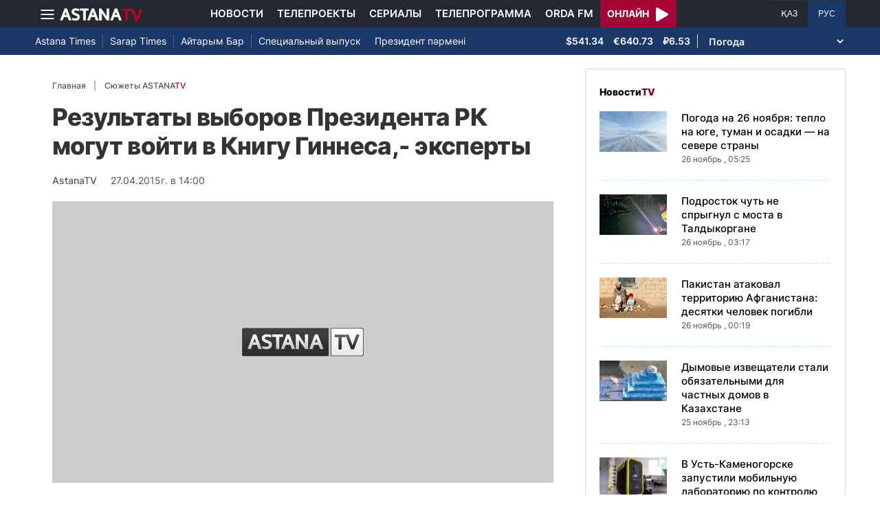

--- FILE ---
content_type: text/html; charset=UTF-8
request_url: https://astanatv.kz/ru/news/41179/
body_size: 9435
content:
<!DOCTYPE html>
<html lang="ru" class="no-js" >
<head >
    <meta charset="utf-8">
    <meta name="viewport" content="width=device-width, initial-scale=1, shrink-to-fit=no">
    <meta name="robots" content="follow, index, max-snippet:-1, max-video-preview:-1, max-image-preview:large" />
<meta property="og:type" content="website" />
<meta charset="UTF-8" />


    <title>Результаты выборов Президента РК могут войти в Книгу Гиннеса,- эксперты</title>
    <meta name="description" content="Нынешниевыборы Президента могут войти в книгу «Рекордов Гиннеса»,-считают некоторыеэксперты. И речь, прежде всего, идет о явке избирателей. Напомню, по данным Центральнойизбирательной комиссии &amp;nbsp;она составила95,22 процента.">
                <meta name="keywords" content="Общество"/>
        <meta name="news_keywords" content="Общество"/>
    
    <meta name="robots" content="follow, index, max-snippet:-1, max-video-preview:-1, max-image-preview:large"/>

    <meta property="og:site_name" content="Телеканал «Астана»"/>
    <meta property="og:type" content="article">
    <meta property="og:title"
          content="Результаты выборов Президента РК могут войти в Книгу Гиннеса,- эксперты"/>
    <meta property="og:url" content="https://astanatv.kz/ru/news/41179/"/>
    <meta property="og:description"
          content="Нынешниевыборы Президента могут войти в книгу «Рекордов Гиннеса»,-считают некоторыеэксперты. И речь, прежде всего, идет о явке избирателей. Напомню, по данным Центральнойизбирательной комиссии &amp;nbsp;она составила95,22 процента."/>
    <meta property="og:locale" content="ru_RU"/>
    <meta property="og:image"
          content="/build/static/noimg.jpg"/>
    <meta property="og:image:alt" content="Результаты выборов Президента РК могут войти в Книгу Гиннеса,- эксперты"/>
    <meta property="og:image:secure_url"
          content="/build/static/noimg.jpg"/>
    <meta property="og:image:width" content="1200"/>
    <meta property="og:image:height" content="600"/>
    <meta property="og:image:type" content="image/jpeg"/>
    <meta property="og:updated_time" content="2015-04-27T14:00:00+00:00"/>

            <meta property="article:tag" content="Общество"/>
    
    <meta property="article:section" content="Новости"/>
    <meta property="article:published_time" content="2015-04-27T14:00:00+00:00"/>
    <meta property="article:modified_time" content="2015-04-27T14:00:00+00:00"/>

    <meta property="twitter:image"
          content="/build/static/noimg.jpg"/>
    <meta property="twitter:card" content="summary_large_image"/>
    <meta property="twitter:title" content="Результаты выборов Президента РК могут войти в Книгу Гиннеса,- эксперты"/>
    <meta property="twitter:description"
          content="Нынешниевыборы Президента могут войти в книгу «Рекордов Гиннеса»,-считают некоторыеэксперты. И речь, прежде всего, идет о явке избирателей. Напомню, по данным Центральнойизбирательной комиссии &amp;nbsp;она составила95,22 процента."/>

    <meta name="_mg-domain-verification" content="aedf7e65945aa1dbdfde0761437f1148"/>

    <link rel="canonical" href="https://astanatv.kz/ru/news/41179/"/>

    

        <link href="https://astanatv.kz/ru/amp/news/41179/" rel="amphtml"/>

    <link rel="preconnect" href="https://fonts.googleapis.com">
    <link rel="preconnect" href="https://fonts.gstatic.com" crossorigin>

                <script type="application/ld+json">{"@context":"https:\/\/schema.org","@type":"WebSite","@id":"https:\/\/astanatv.kz\/#website","url":"https:\/\/astanatv.kz\/","name":"\u0422\u0435\u043b\u0435\u043a\u0430\u043d\u0430\u043b \u00ab\u0410\u0441\u0442\u0430\u043d\u0430\u00bb","potentialAction":{"@type":"SearchAction","target":"https:\/\/astanatv.kz\/ru\/search\/?search_text={search_term_string}","query-input":"required name=search_term_string"}}</script>
        <script type="application/ld+json">{"@context":"https:\/\/schema.org","@type":"Organization","@id":"https:\/\/astanatv.kz\/#organization","name":"\u0422\u0435\u043b\u0435\u043a\u0430\u043d\u0430\u043b \u00ab\u0410\u0441\u0442\u0430\u043d\u0430\u00bb","email":"astanatv@astv.kz","url":"https:\/\/astanatv.kz\/","sameAs":["https:\/\/www.facebook.com\/astanatv.kz","https:\/\/www.youtube.com\/channel\/UCW_q74Noz35H7H39aoY4Vog","https:\/\/www.youtube.com\/channel\/UC3Pfd0RWKrcxzonhvFI2RVg","https:\/\/www.youtube.com\/@astanatvshow","https:\/\/www.instagram.com\/astanatv.kz\/","https:\/\/www.instagram.com\/astana.series\/?theme=dark","https:\/\/twitter.com\/AstanaTV","https:\/\/t.me\/astana_arnasy","https:\/\/www.tiktok.com\/@astanaseries?lang=ru-RU","https:\/\/www.tiktok.com\/@astanatvt?lang=ru-RU","https:\/\/aitube.page.link\/wt2b"],"address":{"@type":"PostalAddress","streetAddress":"\u0443\u043b\u0438\u0446\u0430 \u0416\u0435\u043b\u0442\u043e\u043a\u0441\u0430\u043d, 51","addressLocality":"\u0433. \u0410\u0441\u0442\u0430\u043d\u0430","addressRegion":"\u0433. \u0410\u0441\u0442\u0430\u043d\u0430","postalCode":"010000","addressCountry":{"@type":"Country","name":"KZ"}},"contactPoint":{"@type":"ContactPoint","telephone":"+7 (7172) 39-37-58","contactType":"technical support"},"logo":{"@type":"ImageObject","url":"https:\/\/astanatv.kz\/build\/static\/default.png","width":1200,"height":180}}</script>
    

    <script type="application/ld+json">{"@context":"https:\/\/schema.org","@type":"NewsArticle","name":"\u0420\u0435\u0437\u0443\u043b\u044c\u0442\u0430\u0442\u044b \u0432\u044b\u0431\u043e\u0440\u043e\u0432 \u041f\u0440\u0435\u0437\u0438\u0434\u0435\u043d\u0442\u0430 \u0420\u041a \u043c\u043e\u0433\u0443\u0442 \u0432\u043e\u0439\u0442\u0438 \u0432 \u041a\u043d\u0438\u0433\u0443 \u0413\u0438\u043d\u043d\u0435\u0441\u0430,- \u044d\u043a\u0441\u043f\u0435\u0440\u0442\u044b","headline":"\u0420\u0435\u0437\u0443\u043b\u044c\u0442\u0430\u0442\u044b \u0432\u044b\u0431\u043e\u0440\u043e\u0432 \u041f\u0440\u0435\u0437\u0438\u0434\u0435\u043d\u0442\u0430 \u0420\u041a \u043c\u043e\u0433\u0443\u0442 \u0432\u043e\u0439\u0442\u0438 \u0432 \u041a\u043d\u0438\u0433\u0443 \u0413\u0438\u043d\u043d\u0435\u0441\u0430,- \u044d\u043a\u0441\u043f\u0435\u0440\u0442\u044b","description":"\u041d\u044b\u043d\u0435\u0448\u043d\u0438\u0435\u0432\u044b\u0431\u043e\u0440\u044b \u041f\u0440\u0435\u0437\u0438\u0434\u0435\u043d\u0442\u0430 \u043c\u043e\u0433\u0443\u0442 \u0432\u043e\u0439\u0442\u0438 \u0432 \u043a\u043d\u0438\u0433\u0443 \u00ab\u0420\u0435\u043a\u043e\u0440\u0434\u043e\u0432 \u0413\u0438\u043d\u043d\u0435\u0441\u0430\u00bb,-\u0441\u0447\u0438\u0442\u0430\u044e\u0442 \u043d\u0435\u043a\u043e\u0442\u043e\u0440\u044b\u0435\u044d\u043a\u0441\u043f\u0435\u0440\u0442\u044b. \u0418 \u0440\u0435\u0447\u044c, \u043f\u0440\u0435\u0436\u0434\u0435 \u0432\u0441\u0435\u0433\u043e, \u0438\u0434\u0435\u0442 \u043e \u044f\u0432\u043a\u0435 \u0438\u0437\u0431\u0438\u0440\u0430\u0442\u0435\u043b\u0435\u0439. \u041d\u0430\u043f\u043e\u043c\u043d\u044e, \u043f\u043e \u0434\u0430\u043d\u043d\u044b\u043c \u0426\u0435\u043d\u0442\u0440\u0430\u043b\u044c\u043d\u043e\u0439\u0438\u0437\u0431\u0438\u0440\u0430\u0442\u0435\u043b\u044c\u043d\u043e\u0439 \u043a\u043e\u043c\u0438\u0441\u0441\u0438\u0438 \u0026nbsp;\u043e\u043d\u0430 \u0441\u043e\u0441\u0442\u0430\u0432\u0438\u043b\u043095,22 \u043f\u0440\u043e\u0446\u0435\u043d\u0442\u0430.","articleBody":"\u041d\u044b\u043d\u0435\u0448\u043d\u0438\u0435\r\n\u0432\u044b\u0431\u043e\u0440\u044b \u041f\u0440\u0435\u0437\u0438\u0434\u0435\u043d\u0442\u0430 \u043c\u043e\u0433\u0443\u0442 \u0432\u043e\u0439\u0442\u0438 \u0432 \u043a\u043d\u0438\u0433\u0443 \u00ab\u0420\u0435\u043a\u043e\u0440\u0434\u043e\u0432 \u0413\u0438\u043d\u043d\u0435\u0441\u0430\u00bb,-\u0441\u0447\u0438\u0442\u0430\u044e\u0442 \u043d\u0435\u043a\u043e\u0442\u043e\u0440\u044b\u0435\r\n\u044d\u043a\u0441\u043f\u0435\u0440\u0442\u044b. \u0418 \u0440\u0435\u0447\u044c, \u043f\u0440\u0435\u0436\u0434\u0435 \u0432\u0441\u0435\u0433\u043e, \u0438\u0434\u0435\u0442 \u043e \u044f\u0432\u043a\u0435 \u0438\u0437\u0431\u0438\u0440\u0430\u0442\u0435\u043b\u0435\u0439. \u041d\u0430\u043f\u043e\u043c\u043d\u044e, \u043f\u043e \u0434\u0430\u043d\u043d\u044b\u043c \u0426\u0435\u043d\u0442\u0440\u0430\u043b\u044c\u043d\u043e\u0439\r\n\u0438\u0437\u0431\u0438\u0440\u0430\u0442\u0435\u043b\u044c\u043d\u043e\u0439 \u043a\u043e\u043c\u0438\u0441\u0441\u0438\u0438 \u0026nbsp;\u043e\u043d\u0430 \u0441\u043e\u0441\u0442\u0430\u0432\u0438\u043b\u0430\r\n95,22 \u043f\u0440\u043e\u0446\u0435\u043d\u0442\u0430.\r\n\r\n\u0410\u043d\u043d\u0430\r\n\u0413\u0443\u0441\u0430\u0440\u043e\u0432\u0430, \u044d\u043a\u0441\u043f\u0435\u0440\u0442 \u041a\u0418\u0421\u0418 \u043f\u0440\u0438 \u043f\u0440\u0435\u0437\u0438\u0434\u0435\u043d\u0442\u0435 \u0420\u041a:\r\n\r\n\u042d\u0442\u0438\r\n\u0432\u044b\u0431\u043e\u0440\u044b \u044f\u0432\u0438\u043b\u0438\u0441\u044c \u0438\u0441\u0442\u043e\u0440\u0438\u0447\u0435\u0441\u043a\u0438\u043c\u0438, \u043f\u043e\u0442\u043e\u043c\u0443 \u0447\u0442\u043e \u044f\u0432\u043a\u0430 \u0431\u044b\u043b\u0430 \u0431\u0435\u0441\u043f\u0440\u0435\u0446\u0435\u0434\u0435\u043d\u0442\u043d\u043e\u0439. \u042d\u0442\u043e \u0441\u0432\u044b\u0448\u0435 95\r\n\u043f\u0440\u043e\u0446\u0435\u043d\u0442\u043e\u0432. \u042d\u0442\u043e \u0433\u043e\u0432\u043e\u0440\u0438\u0442 \u043e \u0442\u043e\u043c, \u0447\u0442\u043e \u0433\u0440\u0430\u0436\u0434\u0430\u043d\u0435 \u043e\u0441\u043e\u0437\u043d\u0430\u043d\u043d\u043e \u0448\u043b\u0438, \u0434\u0435\u043b\u0430\u043b\u0438 \u043e\u0441\u043e\u0437\u043d\u0430\u043d\u043d\u044b\u0439\r\n\u0432\u044b\u0431\u043e\u0440. \u041c\u044b \u0432\u0441\u0435 \u0437\u043d\u0430\u0435\u043c, \u0447\u0442\u043e \u0441 \u0441\u0430\u043c\u043e\u0433\u043e \u0443\u0442\u0440\u0430 \u043b\u044e\u0434\u0438 \u0432\u044b\u0441\u0442\u0440\u0430\u0438\u0432\u0430\u043b\u0438\u0441\u044c \u0432 \u043e\u0447\u0435\u0440\u0435\u0434\u0438, \u0447\u0442\u043e\u0431\u044b\r\n\u0441\u0434\u0435\u043b\u0430\u0442\u044c \u0441\u0432\u043e\u0439 \u0432\u044b\u0431\u043e\u0440. \u042d\u0442\u043e \u043f\u043e\u043a\u0430\u0437\u0430\u0442\u0435\u043b\u044c \u043d\u0430\u0448\u0435\u0433\u043e \u043e\u0431\u0449\u0435\u0441\u0442\u0432\u0430, \u044d\u0442\u043e \u043f\u043e\u043a\u0430\u0437\u0430\u0442\u0435\u043b\u044c \u043d\u0430\u0448\u0435\u0433\u043e\r\n\u0440\u0430\u0437\u0432\u0438\u0442\u0438\u044f. \u0427\u0442\u043e \u043a\u0430\u0441\u0430\u0435\u0442\u0441\u044f \u0440\u0435\u0437\u0443\u043b\u044c\u0442\u0430\u0442\u043e\u0432 \u0433\u043e\u043b\u043e\u0441\u043e\u0432\u0430\u043d\u0438\u044f, \u0432 \u043f\u0440\u0438\u043d\u0446\u0438\u043f\u0435, \u043c\u043e\u0436\u043d\u043e \u0441\u043a\u0430\u0437\u0430\u0442\u044c, \u0447\u0442\u043e\r\n\u044d\u0442\u043e \u0431\u044b\u043b\u0438 \u043f\u0440\u043e\u0433\u043d\u043e\u0437\u0438\u0440\u0443\u0435\u043c\u044b\u0435 \u0440\u0435\u0437\u0443\u043b\u044c\u0442\u0430\u0442\u044b, \u043f\u043e\u0442\u043e\u043c\u0443 \u0447\u0442\u043e \u0442\u0430 \u043f\u043e\u043b\u0438\u0442\u0438\u043a\u0430 \u0438 \u0442\u0435 \u0440\u0435\u0444\u043e\u0440\u043c\u044b,\r\n\u043f\u0440\u043e\u0432\u043e\u0434\u0438\u043c\u044b\u0435 \u0433\u043b\u0430\u0432\u043e\u0439 \u0433\u043e\u0441\u0443\u0434\u0430\u0440\u0441\u0442\u0432\u0430, \u043e\u043d\u0438 \u043f\u043e\u0434\u0434\u0435\u0440\u0436\u0438\u0432\u0430\u044e\u0442\u0441\u044f \u0432 \u0441\u0442\u0440\u0430\u043d\u0435.\r\n\r\n\u041c\u0430\u0434\u0438\u043d\u0430\r\n\u041d\u0443\u0440\u0433\u0430\u043b\u0438\u0435\u0432\u0430, \u0440\u0443\u043a\u043e\u0432\u043e\u0434\u0438\u0442\u0435\u043b\u044c \u0430\u043b\u043c\u0430\u0442\u0438\u043d\u0441\u043a\u043e\u0433\u043e \u043f\u0440\u0435\u0434\u0441\u0442\u0430\u0432\u0438\u0442\u0435\u043b\u044c\u0441\u0442\u0432\u0430 \u041a\u0418\u0421\u0418 \u043f\u0440\u0438 \u043f\u0440\u0435\u0437\u0438\u0434\u0435\u043d\u0442\u0435 \u0420\u041a:\r\n\r\n\r\n\u042d\u0442\u0438\r\n\u0446\u0438\u0444\u0440\u044b \u0442\u043e\u0436\u0435 \u0434\u043e\u0441\u0442\u0430\u0442\u043e\u0447\u043d\u043e \u0432\u043f\u0435\u0447\u0430\u0442\u043b\u044f\u044e\u0449\u0438\u0435-95,11 \u043f\u0440\u043e\u0446\u0435\u043d\u0442\u043e\u0432. \u0415\u0441\u043b\u0438 \u0431\u044b \u0431\u044b\u043b\u0438 \u043a\u0430\u043a\u0438\u0435-\u0442\u043e \u0440\u0435\u0437\u0443\u043b\u044c\u0442\u0430\u0442\u044b, \u0438 \u043c\u043e\u0436\u043d\u043e \u0431\u044b\u043b\u043e \u0432\u043d\u0435\u0441\u0442\u0438 \u0438\u0445 \u0432\r\n\u043a\u043d\u0438\u0433\u0443 \u0420\u0435\u043a\u043e\u0440\u0434\u043e\u0432 \u0413\u0438\u043d\u043d\u0435\u0441\u0430, \u0442\u043e \u0432\u044b\u0431\u043e\u0440\u044b \u0432 \u041a\u0430\u0437\u0430\u0445\u0441\u0442\u0430\u043d\u0435 \u0432 \u044d\u0442\u043e\u043c \u0433\u043e\u0434\u0443 \u043c\u043e\u0433\u043b\u0438 \u0431\u044b \u0432\u043f\u043e\u043b\u043d\u0435\r\n\u043f\u0440\u0435\u0442\u0435\u043d\u0434\u043e\u0432\u0430\u0442\u044c \u043d\u0430 \u043b\u0438\u0434\u0435\u0440\u0441\u0442\u0432\u043e. \r\n\r\n\r\n\r\n\r\n\u0410\u043d\u0430\u0440\r\n\u041d\u0423\u0420\u0422\u0410\u0417\u0418\u041d\u0410\u0026nbsp;\r\n\r\n\r\n\r\n\u0026nbsp;\r\n\r\n\r\n\r\n\r\n","dateCreated":"2015-04-27T14:00:00+00:00","datePublished":"2015-04-27T14:00:00+00:00","dateModified":"2015-04-27T14:00:00+00:00","articleSection":"\u041d\u043e\u0432\u043e\u0441\u0442\u0438","publisher":{"@type":"Organization","name":"\u0422\u0435\u043b\u0435\u043a\u0430\u043d\u0430\u043b \u00ab\u0410\u0441\u0442\u0430\u043d\u0430\u00bb","url":"\/","address":{"@type":"PostalAddress","streetAddress":"\u0443\u043b\u0438\u0446\u0430 \u0416\u0435\u043b\u0442\u043e\u043a\u0441\u0430\u043d, 51","addressLocality":"\u0433. \u0410\u0441\u0442\u0430\u043d\u0430","addressRegion":"\u0433. \u0410\u0441\u0442\u0430\u043d\u0430","postalCode":"010000","addressCountry":{"@type":"Country","name":"KZ"}},"contactPoint":{"@type":"ContactPoint","telephone":"+7 (7172) 39-37-58","contactType":"technical support"},"logo":{"@type":"ImageObject","url":"https:\/\/astanatv.kz\/build\/static\/default.png","width":1200,"height":180},"sameAs":["https:\/\/www.facebook.com\/astanatv.kz","https:\/\/www.youtube.com\/channel\/UCW_q74Noz35H7H39aoY4Vog","https:\/\/www.youtube.com\/channel\/UC3Pfd0RWKrcxzonhvFI2RVg","https:\/\/www.youtube.com\/@astanatvshow","https:\/\/www.instagram.com\/astanatv.kz\/","https:\/\/www.instagram.com\/astana.series\/?theme=dark","https:\/\/twitter.com\/AstanaTV","https:\/\/t.me\/astana_arnasy","https:\/\/www.tiktok.com\/@astanaseries?lang=ru-RU","https:\/\/www.tiktok.com\/@astanatvt?lang=ru-RU","https:\/\/aitube.page.link\/wt2b"]},"url":"https:\/\/astanatv.kz\/ru\/news\/41179\/","mainEntityOfPage":{"@type":"WebPage","@id":"https:\/\/astanatv.kz\/ru\/news\/41179\/","name":"\u0420\u0435\u0437\u0443\u043b\u044c\u0442\u0430\u0442\u044b \u0432\u044b\u0431\u043e\u0440\u043e\u0432 \u041f\u0440\u0435\u0437\u0438\u0434\u0435\u043d\u0442\u0430 \u0420\u041a \u043c\u043e\u0433\u0443\u0442 \u0432\u043e\u0439\u0442\u0438 \u0432 \u041a\u043d\u0438\u0433\u0443 \u0413\u0438\u043d\u043d\u0435\u0441\u0430,- \u044d\u043a\u0441\u043f\u0435\u0440\u0442\u044b"},"author":{"@type":"Person","name":"\u0420\u0435\u0434\u0430\u043a\u0446\u0438\u044f","url":"\/"}}</script>
    <script type="application/ld+json">{"@context":"https:\/\/schema.org","@type":"BreadcrumbList","itemListElement":[{"@type":"ListItem","position":1,"item":{"@id":"https:\/\/astanatv.kz\/ru\/","url":"https:\/\/astanatv.kz\/ru\/","name":"\u0422\u0435\u043b\u0435\u043a\u0430\u043d\u0430\u043b \u00ab\u0410\u0441\u0442\u0430\u043d\u0430\u00bb"}},{"@type":"ListItem","position":2,"item":{"@id":"https:\/\/astanatv.kz\/ru\/news\/","url":"https:\/\/astanatv.kz\/ru\/news\/","name":"\u041f\u043e\u0441\u043b\u0435\u0434\u043d\u0438\u0435 \u043d\u043e\u0432\u043e\u0441\u0442\u0438"}},{"@type":"ListItem","position":3,"item":{"@id":"https:\/\/astanatv.kz\/ru\/news\/41179\/","url":"https:\/\/astanatv.kz\/ru\/news\/41179\/","name":"\u0420\u0435\u0437\u0443\u043b\u044c\u0442\u0430\u0442\u044b \u0432\u044b\u0431\u043e\u0440\u043e\u0432 \u041f\u0440\u0435\u0437\u0438\u0434\u0435\u043d\u0442\u0430 \u0420\u041a \u043c\u043e\u0433\u0443\u0442 \u0432\u043e\u0439\u0442\u0438 \u0432 \u041a\u043d\u0438\u0433\u0443 \u0413\u0438\u043d\u043d\u0435\u0441\u0430,- \u044d\u043a\u0441\u043f\u0435\u0440\u0442\u044b"}}]}</script>
    
        <link rel="stylesheet" href="/build/news-view.19765b85.css">

            <link rel="stylesheet" href="/build/app.b63f0b43.css">
    

    <link href="/custom.css?1755861068" type="text/css" rel="stylesheet"/>
    <link rel="shortcut icon" href="/favicon.ico">
<link rel="icon" sizes="16x16" type="image/png" href="/build/favicons/favicon-16x16.png">
<link rel="icon" sizes="32x32" type="image/png" href="/build/favicons/favicon-32x32.png">
<link rel="icon" sizes="96x96" type="image/png" href="/build/favicons/favicon-96x96.png">

<link rel="icon" type="image/png" sizes="36x36" href="/build/favicons/android-icon-36x36.png">
<link rel="icon" type="image/png" sizes="48x48" href="/build/favicons/android-icon-48x48.png">
<link rel="icon" type="image/png" sizes="72x72" href="/build/favicons/android-icon-72x72.png">
<link rel="icon" type="image/png" sizes="96x96" href="/build/favicons/android-icon-96x96.png">
<link rel="icon" type="image/png" sizes="144x144" href="/build/favicons/android-icon-144x144.png">
<link rel="icon" type="image/png" sizes="192x192" href="/build/favicons/android-icon-192x192.png">

<link rel="apple-touch-icon" href="/build/favicons/apple-icon.png">
<link rel="apple-touch-icon" sizes="57x57" href="/build/favicons/apple-icon-57x57.png">
<link rel="apple-touch-icon" sizes="60x60" href="/build/favicons/apple-icon-60x60.png">
<link rel="apple-touch-icon" sizes="72x72" href="/build/favicons/apple-icon-72x72.png">
<link rel="apple-touch-icon" sizes="76x76" href="/build/favicons/apple-icon-76x76.png">
<link rel="apple-touch-icon" sizes="114x114" href="/build/favicons/apple-icon-114x114.png">
<link rel="apple-touch-icon" sizes="120x120" href="/build/favicons/apple-icon-120x120.png">
<link rel="apple-touch-icon" sizes="144x144" href="/build/favicons/apple-icon-144x144.png">
<link rel="apple-touch-icon" sizes="152x152" href="/build/favicons/apple-icon-152x152.png">
<link rel="apple-touch-icon" sizes="180x180" href="/build/favicons/apple-icon-180x180.png">
<link rel="apple-touch-icon" href="/build/favicons/apple-icon-precomposed.png">

<meta name="msapplication-TileImage" content="/build/favicons/ms-icon-70x70.png">
<meta name="msapplication-TileImage" content="/build/favicons/ms-icon-144x144.png">
<meta name="msapplication-TileImage" content="/build/favicons/ms-icon-150x150.png">
<meta name="msapplication-TileImage" content="/build/favicons/ms-icon-310x310.png">

<link rel="manifest" href="/build/favicons/manifest.json">
<meta name="msapplication-TileColor" content="#ffffff">
<meta name="theme-color" content="#ffffff">

            <!-- Google tag (gtag.js) -->
        <script async src="https://www.googletagmanager.com/gtag/js?id=G-87711N2DNR"></script>
        <script>
            window.dataLayer = window.dataLayer || [];
            function gtag(){dataLayer.push(arguments);}
            gtag('js', new Date());

            gtag('config', 'G-87711N2DNR');
        </script>

        <!-- Yandex.Metrika counter -->
        <script type="text/javascript" >
            (function(m,e,t,r,i,k,a){m[i]=m[i]||function(){(m[i].a=m[i].a||[]).push(arguments)};
                m[i].l=1*new Date();
                for (var j = 0; j < document.scripts.length; j++) {if (document.scripts[j].src === r) { return; }}
                k=e.createElement(t),a=e.getElementsByTagName(t)[0],k.async=1,k.src=r,a.parentNode.insertBefore(k,a)})
            (window, document, "script", "https://mc.yandex.ru/metrika/tag.js", "ym");

            ym(52340530, "init", {
                clickmap:true,
                trackLinks:true,
                accurateTrackBounce:true
            });
        </script>
        <noscript><div><img src="https://mc.yandex.ru/watch/52340530" style="position:absolute; left:-9999px;" alt="" /></div></noscript>
        <!-- /Yandex.Metrika counter -->
        <script charset="UTF-8" src="//web.webpushs.com/js/push/233b2eb5c2931d32c61cb9645acba7da_1.js" defer></script>
</head>
<body>
<header class="header sticky-xl-top">
    <div class="section">
        <div class="section section--first">
            <div class="container">
                <div class="row d-flex justify-content-between">
                    <div class="col-2 d-flex  align-items-center">
                        <a class="menu-bars d-block"
                           onclick="document.getElementById('offCanvasLeftOverlap').classList.add('is-open');document.getElementById('js-off-canvas-overlay').classList.add('is-visible');"><i><span></span><span></span><span></span></i></a>

                        <a href="/ru/" class="d-block">
                            <img src="/build/static/astanatv-logo.png"
                                 width="120"
                                 height="18"
                                 alt="logo"
                            ></a>
                    </div>
                                            <div class="col-8 menu d-flex justify-content-center align-items-center">
                            <a href="/ru/news/" class="menu__item xl-p-10">Новости</a>
                            <a href="/ru/projects"
                               class="menu__item xl-p-10">Телепроекты</a>
                            <a href="/ru/serials/"
                               class="menu__item xl-p-10">Сериалы</a>
                            <a href="/ru/program/"
                               class="menu__item xl-p-10">Телепрограмма</a>
                            <a href="https://orda.fm/" target="_blank" class="menu__item xl-p-10">Orda FM</a>
                            <a class="header-live-link" href="/ru/live">
                                <div class="live-btn">
                                    <span class="live-text">Онлайн</span>
                                    <span class="live-icon">
                            <svg class="play-live-img" xmlns="http://www.w3.org/2000/svg" width="18px"
                                 viewBox="0 0 448 512"><path
                                    d="M424.4 214.7L72.4 6.6C43.8-10.3 0 6.1 0 47.9V464c0 37.5 40.7 60.1 72.4 41.3l352-208c31.4-18.5 31.5-64.1 0-82.6z"/></svg>
                        </span>
                                </div>
                            </a>
                        </div>
                    
                    <div class="col-2 languages d-flex justify-content-end align-items-center">
                        <a href="/kz/"
                           class="languages__item  ">ҚАЗ</a>
                        <a href="/ru/"
                           class="languages__item languages__item--active">РУС</a>
                    </div>
                </div>
            </div>
        </div>

                    <div class="section section--second">
                <div class="container">
                    <div class="d-flex justify-content-between">
                        <div class="col-0 secondary-menu d-flex align-items-center">
                            <a href="/ru/projects/1/"
                               class="secondary-menu__item secondary-menu__item--border">Astana Times</a>
                            <a href="/ru/projects/169/"
                               class="secondary-menu__item secondary-menu__item--border">Sarap Times</a>
                            <a href="/ru/projects/71/"
                               class="secondary-menu__item secondary-menu__item--border">Айтарым Бар</a>
                                                        <a href="/ru/projects/55/"
                               class="secondary-menu__item ">Специальный выпуск</a>
                            <a href="/ru/projects/189/" class="secondary-menu__item ">Президент
                                пәрмені</a>
                                                    </div>
                        <div class="col-0 d-flex d-flex  align-items-center justify-content-end">
                                <div class="currency" >
                    <span class="currency__item"  title="курс НБРК на 19.09.2025">$541.34</span>                                                        <span class="currency__item"  title="курс НБРК на 19.09.2025">€640.73</span>                                                        <span class="currency__item"  title="курс НБРК на 19.09.2025">₽6.53</span>            </div>

                                <div class="weather">
        <select class="weather__select">
            <option selected>Погода</option>
                            <option>Астана 11.4°</option>
                                        <option>Алматы 14.4°</option>
                                        <option>Шымкент 14.7°</option>
                                        <option>Актау 19.3°</option>
            
                            <option>Актобе 13.1°</option>
                                        <option>Атырау 19.4°</option>
                                        <option>Жезказган 12.6°</option>
                                        <option>Кокшетау 10.5°</option>
                                        <option>Караганды 10°</option>
                                        <option>Костанай 13.1°</option>
                                        <option>Кызылорда 12.9°</option>
                                        <option>Уральск 16°</option>
                                        <option>Усть-Каменогорск 10.2°</option>
                                        <option>Павлодар 12.9°</option>
                                        <option>Петропавловск 12.3°</option>
                                        <option>Семей 8.2°</option>
                                        <option>Талдыкорган 12.2°</option>
                                        <option>Тараз 14.9°</option>
                                        <option>Туркестан 14.9°</option>
                    </select>
    </div>

                        </div>
                    </div>
                </div>
            </div>
            </div>
</header>
<div class="off-canvas position-left" id="offCanvasLeftOverlap">
    <div class="d-flex justify-content-between align-items-center xs-mt-20">
        <div>
            <a href="/" class="sideLogo">
                <img class="" width="145" height="20"
                     src="/build/static/astanatv-logo.png" alt="logo"></a>
        </div>
        <div class="close-button text-center"
             onclick="document.getElementById('offCanvasLeftOverlap').classList.remove('is-open');document.getElementById('js-off-canvas-overlay').classList.remove('is-visible');"
        >
            <span>×</span>
        </div>
    </div>

    <ul class="side-menu side-menu xs-mt-40 xs-pl-0 xs-pl-0">
        <li class="menu-link">
            <a href="/ru/news/" class="nav-link xl-ml-20">Новости</a>
        </li>
                <li class="menu-link">
            <a href="/ru/projects" class="nav-link xl-ml-20">Телепроекты</a>
        </li>
        <li class="menu-link">
            <a href="/ru/serials/" class="nav-link xl-ml-20">Сериалы</a>
        </li>
        <li class="menu-link">
            <a href="/ru/live" class="nav-link xl-ml-20">Прямой эфир</a>
        </li>
        <li class="menu-link">
            <a href="/ru/program/" class="nav-link xl-ml-20">Телепрограмма</a>
        </li>
        <li class="menu-link">
            <a href="https://orda.fm/" class="nav-link xl-ml-20">Orda FM</a>
        </li>
        <li class="menu-link">
            <a href="/ru/contacts" class="nav-link xl-ml-20">Контакты</a>
        </li>
    </ul>
</div>
<div class="js-off-canvas-overlay is-overlay-fixed" id="js-off-canvas-overlay" onclick="document.getElementById('offCanvasLeftOverlap').classList.remove('is-open');document.getElementById('js-off-canvas-overlay').classList.remove('is-visible');"></div>


    
    <div class="container">
        <div class="row news">
            <div class="col-xl-8">
                <div class="news-view__wrapper xl-p-25 xl-pt-20 xl-mb-20"
     data-url="/ru/news/41179/"
     data-title="Результаты выборов Президента РК могут войти в Книгу Гиннеса,- эксперты"
     data-id="41179"
>
    <nav aria-label="breadcrumb">
        <ol class="breadcrumb">
            <li class="breadcrumb-item"><a href="/">Главная</a></li>
            <li class="breadcrumb-item active" aria-current="page">
                <a href="/ru/news/" class="active text-uppercase">
                    Сюжеты ASTANA<span class="red">TV</span>
                </a>
            </li>
        </ol>
    </nav>

    <h1 class="news__title xl-mb-20 xs-mb-20">Результаты выборов Президента РК могут войти в Книгу Гиннеса,- эксперты</h1>

    <div class="news-info d-flex align-items-center xl-mb-20">
        <div class="news-author xl-mr-10">
                            <span class="news-author__username xs-mr-10">AstanaTV</span>
                    </div>
        <div class="news__date">
            27.04.2015г. в 14:00
        </div>
    </div>
    <div class="news-img-div">
                    <img data-src="/build/static/noimg.jpg"
                 src="/build/static/noimg.jpg"
                 alt="Результаты выборов Президента РК могут войти в Книгу Гиннеса,- эксперты" fetchpriority="high"
                 class="news__image lazy"
            />
            </div>
                                                                                                    
    <div class="news-full-text">
        <p style="text-align:
justify;Times New Roman&quot;,&quot;serif&quot;">Нынешние
выборы Президента могут войти в книгу «Рекордов Гиннеса»,-считают некоторые
эксперты. И речь, прежде всего, идет о явке избирателей. Напомню, по данным Центральной
избирательной комиссии &nbsp;она составила
95,22 процента.</p>

<p style="text-align:
justify;Times New Roman&quot;,&quot;serif&quot;"><b>Анна
Гусарова, эксперт КИСИ при президенте РК:</b></p>

<p style="text-align:
justify;Times New Roman&quot;,&quot;serif&quot;"><i>Эти
выборы явились историческими, потому что явка была беспрецедентной. Это свыше 95
процентов. Это говорит о том, что граждане осознанно шли, делали осознанный
выбор. Мы все знаем, что с самого утра люди выстраивались в очереди, чтобы
сделать свой выбор. Это показатель нашего общества, это показатель нашего
развития. Что касается результатов голосования, в принципе, можно сказать, что
это были прогнозируемые результаты, потому что та политика и те реформы,
проводимые главой государства, они поддерживаются в стране.</i></p>

<p style="text-align:
justify;Times New Roman&quot;,&quot;serif&quot;"><b>Мадина
Нургалиева, руководитель алматинского представительства КИСИ при президенте РК:
</b></p>

<p style="text-align:
justify;Times New Roman&quot;,&quot;serif&quot;"><i>Эти
цифры тоже достаточно впечатляющие-95,11 процентов. Если бы были какие-то результаты, и можно было внести их в
книгу Рекордов Гиннеса, то выборы в Казахстане в этом году могли бы вполне
претендовать на лидерство. </i></p>

<p>
</p>

<p style="text-align:
justify;Times New Roman&quot;,&quot;serif&quot;">Анар
НУРТАЗИНА<span id="pastemarkerend">&nbsp;

<br>

<br></span><iframe width="420" height="315" src="https://www.youtube.com/embed/iYGqU4BsUoU" frameborder="0" allowfullscreen=""></iframe>&nbsp;

<br>

<br></p>


        
                    <div class="tags-block xl-pt-20 xl-pb-20">
                <ul class="tags-list ">
                                            <li class="tags-item">
                            <a class="tags-link"
                               href="/ru/tag/obshchestvo/">Общество</a>
                        </li>
                                    </ul>
            </div>
        
        <div class="partner-div">
            <script src="https://smi24.kz/js/widget.js?id=8b1ab13db2cba3fc152a" async></script>
            <div data-smi-widget-id="86"></div>
        </div>


        <div class="next-prev-news xl-mb-40">
            <div class="row">
                <div class="col-xl-6">
                        <h3 class="next-prev-news__heading">Предыдущий материал</h3>

    <div class="news">
        <a href="/ru/news/41178/"
           class="news__link">Президентские выборы в Казахстане освещают западные СМИ </a>
    </div>
                </div>
                <div class="col-xl-6">
                        <h3 class="next-prev-news__heading text-right">Следующий материал</h3>

    <div class="news text-right">
        <a href="/ru/news/41183/"
           class="news__link">Дневные новости 14:00</a>
    </div>
                </div>
            </div>
        </div>
    </div>
</div>

                <div id="js-next-materials" style="display:none;" data-urls="[&quot;\/ru\/news\/157045\/?infinity=1&quot;,&quot;\/ru\/news\/156994\/?infinity=1&quot;,&quot;\/ru\/news\/157001\/?infinity=1&quot;,&quot;\/ru\/news\/157051\/?infinity=1&quot;,&quot;\/ru\/news\/157054\/?infinity=1&quot;]"></div>
<div class="next-materials"></div>

            </div>
                            <div class="col-xl-4">
                
                <div class="press-section xl-mb-20">
    <h2 class="press-section__title text-uppercase xl-mt-15 xl-mb-20 xs-mt-20 xs-mb-20">
        Новости<span class="red">TV</span>
    </h2>

            <div class="news-wrapper news-wrapper--border">
            <div class="row news">
                <div class="col-xl-4">
                    <a href="/ru/news/157075/">
                        <img src="/build/static/default-image.jpg"
                             data-src="https://astanatv.kz/cache/imagine/285x170/uploads/article/2025/11/25/6925d8df1754c842485044.jpeg"
                             alt="Погода на 26 ноября: тепло на юге, туман и осадки — на севере страны"
                             width="155"
                             class="news__image lazy">
                    </a>
                </div>
                <div class="col-xl-8">
                    <a href="/ru/news/157075/"
                       class="news__link">Погода на 26 ноября: тепло на юге, туман и осадки — на севере страны</a>
                    <div class="news__date">
                        26 ноябрь
                        , 05:25
                    </div>
                </div>
            </div>
        </div>
            <div class="news-wrapper news-wrapper--border">
            <div class="row news">
                <div class="col-xl-4">
                    <a href="/ru/news/157074/">
                        <img src="/build/static/default-image.jpg"
                             data-src="https://astanatv.kz/cache/imagine/285x170/uploads/article/2025/11/25/6925d6e53d35f676195679.jpeg"
                             alt="Подросток чуть не спрыгнул с моста в Талдыкоргане"
                             width="155"
                             class="news__image lazy">
                    </a>
                </div>
                <div class="col-xl-8">
                    <a href="/ru/news/157074/"
                       class="news__link">Подросток чуть не спрыгнул с моста в Талдыкоргане</a>
                    <div class="news__date">
                        26 ноябрь
                        , 03:17
                    </div>
                </div>
            </div>
        </div>
            <div class="news-wrapper news-wrapper--border">
            <div class="row news">
                <div class="col-xl-4">
                    <a href="/ru/news/157073/">
                        <img src="/build/static/default-image.jpg"
                             data-src="https://astanatv.kz/cache/imagine/285x170/uploads/article/2025/11/25/6925c94747e96369149279.jpeg"
                             alt="Пакистан атаковал территорию Афганистана: десятки человек погибли"
                             width="155"
                             class="news__image lazy">
                    </a>
                </div>
                <div class="col-xl-8">
                    <a href="/ru/news/157073/"
                       class="news__link">Пакистан атаковал территорию Афганистана: десятки человек погибли</a>
                    <div class="news__date">
                        26 ноябрь
                        , 00:19
                    </div>
                </div>
            </div>
        </div>
            <div class="news-wrapper news-wrapper--border">
            <div class="row news">
                <div class="col-xl-4">
                    <a href="/ru/news/157072/">
                        <img src="/build/static/default-image.jpg"
                             data-src="https://astanatv.kz/cache/imagine/285x170/uploads/article/2025/11/25/6925c7cfac02d081973068.jpeg"
                             alt="Дымовые извещатели стали обязательными для частных домов в Казахстане"
                             width="155"
                             class="news__image lazy">
                    </a>
                </div>
                <div class="col-xl-8">
                    <a href="/ru/news/157072/"
                       class="news__link">Дымовые извещатели стали обязательными для частных домов в Казахстане</a>
                    <div class="news__date">
                        25 ноябрь
                        , 23:13
                    </div>
                </div>
            </div>
        </div>
            <div class="news-wrapper ">
            <div class="row news">
                <div class="col-xl-4">
                    <a href="/ru/news/157071/">
                        <img src="/build/static/default-image.jpg"
                             data-src="https://astanatv.kz/cache/imagine/285x170/uploads/article/2025/11/25/6925c6876d1a9528592984.jpeg"
                             alt="В Усть-Каменогорске запустили мобильную лабораторию по контролю воздуха"
                             width="155"
                             class="news__image lazy">
                    </a>
                </div>
                <div class="col-xl-8">
                    <a href="/ru/news/157071/"
                       class="news__link">В Усть-Каменогорске запустили мобильную лабораторию по контролю воздуха</a>
                    <div class="news__date">
                        25 ноябрь
                        , 22:08
                    </div>
                </div>
            </div>
        </div>
    </div>
                                                                                                                                                                                                                                                                                                                                                                                </div>        </div>
    </div>

        
<footer class="footer xl-pb-60">

    <div class="container">
        <div class="xl-pt-40 xl-pb-10">
            <p class="footer__copyright">
                &copy;&nbsp;2018-2025 Телеканал «Астана». Все права защищены.
            </p>
            <p class="footer__copyright">Полное или частичное копирование материалов запрещено. При использовании материалов сайта необходима ссылка на ресурс.</p>
            <p class="footer__copyright">На сегодняшний день ТОО «Телевидение г. Астана» является одним из крупнейших медийных ресурсов страны, объединяющим в своей структуре телеканал «Астана» и радиостанцию «Орда FM» и входящим в информационный холдинг партии «AMANAT».</p>
            <p class="footer__copyright">
                ҚР, 010000 Астана қ., Желтоқсан көшесі, 51-үй
                <br>
                Тел: +7 (7172) 39-37-58
            </p>
            <p>
                                <a href="/ru/terms">Пользовательское соглашение</a>.
                <a href="/ru/message" class="fm-li-link">Послание Президента Республики Казахстан</a>
                <a href="/ru/goszakup" class="fm-li-link">Участие в госзакупках</a>
                <a href="/mk-2024-01-2.pdf" class="fm-li-link">Медиакит</a>
            </p>
        </div>
        <div class="row">
            <div class="col-xl-7">
                <div class="footer-social d-flex ">
                    <div class="footer-social__wrapper xl-p-10 xl-pl-0 d-flex justify-content-center">
                        <a href="https://www.facebook.com/astanatv.kz" class="d-block icon footer-social__fb " rel="nofollow" target="_blank" aria-label="Facebook"></a>
                    </div>
                    <div class="footer-social__wrapper xl-p-10 xl-pl-0 d-flex justify-content-center align-items-center">
                        <a href="https://twitter.com/AstanaTV" class="d-block icon footer-social__twitter" target="_blank" rel="nofollow" aria-label="Twitter"></a>
                    </div>
                    <div class="footer-social__wrapper xl-p-10 xl-pl-0 d-flex justify-content-center align-items-center">
                        <a href="https://www.instagram.com/astanatv.kz/" class="d-block icon footer-social__inst " target="_blank" rel="nofollow" aria-label="Instagram"></a>
                    </div>
                    <div class="footer-social__wrapper xl-p-10 xl-pl-0 d-flex justify-content-center align-items-center">
                        <a href="https://www.instagram.com/astana.series/" class="d-block icon footer-social__inst " target="_blank" rel="nofollow" aria-label="Instagram"></a>
                    </div>
                    <div class="footer-social__wrapper xl-p-10 xl-pl-0 d-flex justify-content-center">
                        <a href="https://t.me/astana_arnasy" class="d-block icon footer-social__telegram " target="_blank" rel="nofollow" aria-label="Telegram"></a>
                    </div>
                    <div class="footer-social__wrapper xl-p-10 xl-pl-0 d-flex justify-content-center">
                        <a href="https://www.youtube.com/channel/UCW_q74Noz35H7H39aoY4Vog" class="d-block icon footer-social__youtube " target="_blank" rel="nofollow" aria-label="Youtube"></a>
                    </div>
                                                                                                                        
                    <div class="footer-social__wrapper xl-p-10 xl-pl-0 d-flex justify-content-center">
                        <a href="https://www.tiktok.com/@astanaseries" class="d-block icon footer-social__tiktok" target="_blank" rel="nofollow" aria-label="TikTok"></a>
                    </div>
                    <div class="footer-social__wrapper xl-p-10 xl-pl-0 d-flex justify-content-center">
                        <a href="https://www.tiktok.com/@astanatv_news" class="d-block icon footer-social__tiktok" target="_blank" rel="nofollow" aria-label="TikTok"></a>
                    </div>

                                                                                <div class="footer-social__wrapper xl-p-10 xl-pl-0 d-flex justify-content-center">
                        <!--LiveInternet logo--><a href="https://www.liveinternet.ru/click"
                                                   target="_blank"><img src="https://counter.yadro.ru/logo?45.3"
                                                                        title="LiveInternet"
                                                                        alt="" style="border:0" width="25" height="22"/></a>
                        <!--/LiveInternet-->
                    </div>
                </div>
            </div>
            <div class="col-xl-5 d-flex justify-content-end">
                <a href="https://amanatpartiasy.kz/" target="_blank" rel="nofollow"><img
                        src="/build/static/amanat.png" width="190" height="50" alt="Партия Amanat"
                    class="image-35"></a>
                <a href="https://nurmedia.kz/" target="_blank" rel="nofollow"><img
                        src="/build/static/amg-logo1.svg" width="190" height="50"
                        alt="Холдинг Nur Media" class="image-35 xl-pl-20"></a>
            </div>
        </div>
    </div>
</footer>


<script src="/bundles/fosjsrouting/js/router.js"></script>
<script src="/js/fos_js_routes.js?t=1764124550"></script>
    <script src="/build/runtime.ced75ccf.js" defer></script><script src="/build/10.79288b88.js" defer></script><script src="/build/news-view.7604b308.js" defer></script>

        <script src="/build/863.7cbbd0dc.js" defer></script><script src="/build/app.8fb8c7a6.js" defer></script>

</body>
</html>


--- FILE ---
content_type: text/css
request_url: https://astanatv.kz/build/news-view.19765b85.css
body_size: 1691
content:
.breadcrumb-item a{color:#8b8b8b;text-decoration:none;text-transform:none}.breadcrumb-item a.active{color:#000;font-weight:800}.adv-section{background-color:#f5f5f5;border-top:1px #eee;margin-bottom:20px;padding-bottom:20px;padding-top:20px}.adv-section--in-news{background-color:hsla(0,0%,96%,0);border-bottom:1px solid #ddd}.adv-section__image{border-radius:0;max-width:none;width:auto}.adv-section__text{color:#b1b1b1;font-size:10px;font-weight:300;text-align:left;text-transform:uppercase}.last-news__title{font-family:Inter,sans-serif;font-size:15px;font-weight:800;line-height:100%}.last-news .news__image{border-radius:0;height:170px;margin-bottom:5px;max-width:285px;object-fit:cover}.last-news .news__link{font-family:Inter,sans-serif;font-size:16px;font-weight:700;line-height:133%;margin-top:5px}.last-news .news__link,.last-news .news__link:hover{color:#333;text-decoration:none}.last-news .news__date{color:#15b8b5;font-family:Inter,sans-serif;font-weight:400;letter-spacing:-.3px}.last-news .load-more--js{background-color:rgba(21,184,181,0);border:2px solid #15b8b5;border-radius:30px;color:#15b8b5;font-family:Inter,sans-serif;font-size:14px;font-weight:800;outline:3px #fff;outline-offset:0;padding:9px 15px;text-decoration:none;width:auto}.last-news .load-more--js:active,.last-news .load-more--js:hover{border:2px solid #15b8b5!important;border-radius:30px;color:#15b8b5!important;text-decoration:none}.news__title{font-size:40px;font-weight:700;line-height:120%}.news-info{border-bottom:1px solid #ddd;padding-bottom:20px}.news-author__photo{border-radius:50%}.news-author__username{color:#575757;text-decoration:none}.news__date{color:#757575}.news__views{color:#999}.news__views:before{background-image:url(/build/images/63450d1f4bca146f31a60318_view-icon.fdcb0875.svg);background-repeat:no-repeat;background-size:contain;content:"";display:inline-block;height:10px;left:-5px;position:relative;top:0;width:17px}.news__extract,.news__text{color:#000;font-size:18px;line-height:150%}.news__image{border-radius:0;height:450px;object-fit:cover;width:100%}.news__image-caption{color:#a8a8a8;font-size:12px;font-weight:400}.news-full-text{margin-left:60px;margin-right:30px}.news-full-text p{color:#000;font-size:18px;line-height:150%;margin-bottom:20px;margin-top:20px}.news-full-text p a{border-bottom:1px solid #335cb0;color:#335cb0;text-decoration:none}.news .adv-in-full-text__wrapper{border-bottom:1px solid #ddd;border-top:1px solid #ddd;margin-bottom:0;margin-top:35px;padding:20px 10px 20px 20px}.news .adv-in-full-text__title{font-size:18px;font-weight:800;margin-bottom:5px}.news .adv-in-full-text__description{font-size:16px;font-weight:300;line-height:136%}.news .adv-in-full-text__btn-link{background-color:rgba(175,38,52,0);border:3px solid #af2634;border-radius:30px;display:inline-block;font-weight:700;padding:5px 10px}.news .adv-in-full-text__btn-link,.news .adv-in-full-text__btn-link:hover{color:#af2634;text-decoration:none}.news .adv-in-full-text__text{color:#b1b1b1;font-size:10px;font-weight:300;text-align:left;text-transform:uppercase}.tags-block .tags-list{list-style-type:none;margin:0;padding:0}.tags-block .tags-list .tags-item{background:#a70437;border-radius:4px;display:inline-block;margin-right:10px}.tags-block .tags-list .tags-item .tags-link{color:#fff;display:block;font-size:14px;line-height:14px;padding:8px 10px;text-decoration:none;text-transform:uppercase}.tags-block .tags-list .tags-item .tags-link:before{content:"#"}.telegram-block{background-color:#f5f5f5;border-radius:6px;padding:10px 20px 10px 10px}.telegram-block .logo__bg{background-color:#08c;border-radius:6px;height:55px;padding:10px;width:55px}.telegram-block .logo__image{display:inline-block;max-width:100%;vertical-align:middle}.telegram-block__title{font-size:14px;font-weight:700;line-height:20px}.telegram-block__description{font-size:13px;font-weight:400;line-height:136%}.next-prev-news{border-top:1px solid #ddd;margin-bottom:20px;margin-top:20px;padding-top:20px}.next-prev-news__heading{color:#15b8b5;font-size:16px;font-weight:700;line-height:24px;margin-bottom:10px;margin-top:10px}.next-prev-news .news__link{color:var(--bs-link-color);font-size:16px;line-height:20px;text-decoration:none}.next-prev-news .news__link:hover{text-decoration:none}.sidebar-online{background-color:#222;border:1px #ddd;border-radius:0;padding:15px 20px;position:sticky}.sidebar-online__title{color:#15b8b5;font-size:14px;font-weight:800;text-transform:uppercase}.sidebar-online__date{color:#15b8b5;font-size:16px;font-weight:700}.sidebar-online__name{color:#fff;font-size:16px;font-weight:400;line-height:120%;text-transform:none}.sidebar-online .btn-next{border:0;border-radius:4px;font-family:Inter,sans-serif;font-size:13px;font-weight:600;line-height:inherit;padding:5px 10px}.sidebar-online .btn-next,.sidebar-online .btn-next:hover{background-color:#15b8b5;color:#fff;text-decoration:none}.sidebar-online .btn-next:active{background-color:#15b8b5!important;color:#fff;text-decoration:none}.sidebar-online .slider{height:100%;overflow:hidden}.sidebar-online .slider-timetable{width:100%}.press-section{background-color:hsla(0,0%,96%,0);border:1px solid #ddd;padding:10px 20px 0}.press-section__title{color:#000;font-size:14px;font-weight:800;text-transform:uppercase}.press-section .news-wrapper{margin-bottom:20px}.press-section .news-wrapper--border{border-bottom:1px dashed rgba(21,184,181,.29);padding-bottom:20px}.press-section .news__image{height:80px;width:107px}.press-section .news__link{color:#000;font-size:15px;font-weight:500;line-height:133%;text-decoration:none}.press-section .news__link:hover{text-decoration:none}.press-section .news__date{color:#15b8b5;font-size:12px;font-weight:400}.sidebar-adv__text{color:#b1b1b1;font-size:10px;font-weight:300;text-align:left}.last-news{background-color:#f5f5f5;box-shadow:inset 0 1px 4px -1px #ccc}.news-list .news__image{border-radius:4px;height:170px;object-fit:cover;width:100%}.news-list .news__title{font-size:1.5rem;line-height:100%}.news-list .news__link--small{font-size:16px;font-weight:600;letter-spacing:-.3px;line-height:136%}.news-list .news__link--full,.news-list .news__link--small,.news-list .news__link--small:hover{color:#333;text-decoration:none}.news-list .news__link--full{font-size:1.5rem;font-weight:700;line-height:100%}.news-list .news__link--full:hover{color:#333;text-decoration:none}.news-list .news__date--small{color:#999;font-size:13px;font-weight:400}.news-list .news__date--full{background-color:#999;bottom:0;color:#fff;display:inline-block;font-size:13px;font-weight:400;margin-bottom:-10px;margin-left:0;margin-top:0;padding-left:10px;padding-right:10px;position:relative;top:-20px}.news-list .news__extract{font-size:14px;font-weight:400}.news-list .prev-next__link{border:1px solid #15b8b5;border-radius:6px;font-size:14px;padding:5px 10px;text-decoration:none}.news-list .prev-next__link:hover{text-decoration:none}

--- FILE ---
content_type: image/svg+xml
request_url: https://astanatv.kz/build/static/amg-logo1.svg
body_size: 5420
content:
<svg xmlns="http://www.w3.org/2000/svg" width="150" height="30" viewBox="0 0 154 30"><defs><linearGradient id="a" x1="7050.21" x2="8261.41" y1="-6246.12" y2="-6246.12" gradientTransform="matrix(.04037 0 0 -.04058 -295.653 -250.902)" gradientUnits="userSpaceOnUse"><stop offset="0" style="stop-color:#45b1c3;stop-opacity:1"/><stop offset="1" style="stop-color:#16c9cc;stop-opacity:1"/></linearGradient></defs><path d="M28.633.621c4.176 0 7.558.203 7.558.453s-3.382.453-7.558.453c-4.172 0-7.555-.203-7.555-.453s3.383-.453 7.555-.453m0 20.836c10.894 0 20.426.777 25.633 1.938a25 25 0 0 1-.688 4.199c-5.336 1.074-14.512 1.785-24.945 1.785-10.43 0-19.606-.711-24.942-1.785a26 26 0 0 1-.687-4.2c5.207-1.16 14.738-1.937 25.629-1.937m0-5.32c11.972 0 22.101.738 25.512 1.75q.093.721.14 1.46c-3.27 1.036-13.52 1.794-25.652 1.794-12.13 0-22.38-.758-25.649-1.793q.048-.74.141-1.461c3.41-1.012 13.547-1.75 25.508-1.75m0-4.95c13.344 0 24.168.981 24.168 2.188 0 1.21-10.824 2.188-24.168 2.188s-24.164-.981-24.164-2.188c0-1.203 10.82-2.187 24.164-2.187m0-3.972c11.746 0 21.265.664 21.265 1.488s-9.52 1.488-21.265 1.488c-11.742 0-21.262-.664-21.262-1.488s9.52-1.488 21.262-1.488m0-3.48c8.824 0 15.976.425 15.976.96 0 .532-7.152.957-15.976.957-8.82 0-15.973-.425-15.973-.957 0-.535 7.153-.96 15.973-.96m0 0" style="stroke:none;fill-rule:evenodd;fill:url(#a)"/><path d="M67.723 3.117h2.957l6.242 14.75H73.57l-1.332-3.285h-6.164l-1.332 3.285h-3.27l6.247-14.75Zm3.37 8.617-1.937-4.75-1.937 4.75ZM77.61 3.219h3.453l3.828 6.195 3.828-6.195h3.453v14.648h-3.184V8.305l-4.097 6.254h-.082L80.75 8.367v9.492h-3.14ZM99.11 3.117h2.953l6.246 14.75h-3.352l-1.332-3.285h-6.164l-1.332 3.285h-3.274l6.247-14.75Zm3.37 8.617-1.937-4.75-1.938 4.75ZM108.992 3.219h2.957l6.828 9.015V3.22h3.164v14.648h-2.726l-7.059-9.304v9.304h-3.164ZM128.871 3.117h2.953l6.246 14.75h-3.351l-1.332-3.285h-6.164l-1.332 3.285h-3.27l6.242-14.75Zm3.371 8.617-1.937-4.75-1.938 4.75ZM142.156 6.195h-4.437V3.22h12.074v2.969h-4.438v11.68h-3.199Zm0 0" style="stroke:none;fill-rule:nonzero;fill:#1489a8;fill-opacity:1"/><path d="M61.48 21.965h.774l2.476 3.719 2.47-3.72h.773v6.825h-.766v-5.523l-2.473 3.652h-.039L62.22 23.27v5.52h-.746v-6.825ZM69.406 21.965h4.906v.703h-4.14v2.328h3.703v.703h-3.703v2.387h4.187v.703h-4.953ZM75.422 21.965h2.355c.532 0 1.016.09 1.461.258.442.175.82.414 1.145.718q.474.452.738 1.075.263.617.262 1.34v.019q.001.718-.262 1.344a3.25 3.25 0 0 1-.738 1.082 3.6 3.6 0 0 1-1.145.726q-.666.263-1.46.262h-2.356Zm.766.71v5.4h1.59c.421 0 .812-.071 1.163-.204.352-.137.645-.324.887-.57a2.6 2.6 0 0 0 .567-.852q.203-.498.203-1.054v-.02q0-.568-.203-1.055a2.6 2.6 0 0 0-.567-.86 2.6 2.6 0 0 0-.887-.573 3 3 0 0 0-1.164-.211ZM82.59 21.965h.765v6.824h-.765ZM87.367 21.918h.719l3.094 6.871h-.82l-.794-1.805h-3.695l-.805 1.805h-.789l3.094-6.871Zm1.89 4.375-1.542-3.477-1.555 3.477ZM97.61 28.906q-.81 0-1.442-.273a3.1 3.1 0 0 1-1.082-.75 3.1 3.1 0 0 1-.688-1.117 3.8 3.8 0 0 1-.234-1.364v-.02c0-.468.078-.913.246-1.339q.251-.638.695-1.125a3.4 3.4 0 0 1 1.07-.777 3.3 3.3 0 0 1 1.391-.29q.43 0 .782.06c.234.042.457.097.66.175.203.082.398.176.57.285.176.117.352.242.52.387l-.496.582a3.3 3.3 0 0 0-.415-.32 2.7 2.7 0 0 0-.457-.243 3.4 3.4 0 0 0-.543-.164 3.4 3.4 0 0 0-.652-.058c-.379 0-.722.074-1.039.222s-.59.352-.812.602c-.23.25-.403.547-.532.894a3 3 0 0 0-.195 1.075v.02c0 .413.059.784.188 1.128.128.344.304.645.539.899.234.253.511.453.84.597.331.14.699.215 1.117.215q.584.001 1.097-.203c.344-.133.633-.29.864-.48v-1.696h-2.067v-.691h2.797v2.718a4.4 4.4 0 0 1-1.168.739 3.85 3.85 0 0 1-1.555.304ZM101.57 21.965h2.922q.629 0 1.117.183c.325.122.598.29.809.5.168.168.293.368.387.594q.136.344.136.754v.02q0 .428-.136.761a1.7 1.7 0 0 1-.383.582 2.3 2.3 0 0 1-.586.414c-.227.11-.469.184-.738.23l2.086 2.786h-.942l-1.965-2.652h-1.937v2.652h-.77Zm2.856 3.476c.246 0 .484-.035.699-.093.215-.063.395-.157.55-.278a1.24 1.24 0 0 0 .364-.441 1.3 1.3 0 0 0 .129-.586v-.02c0-.421-.156-.753-.457-.988q-.459-.358-1.281-.36h-2.09v2.766ZM111.246 28.906q-.776-.002-1.41-.285a3.37 3.37 0 0 1-1.797-1.887 3.7 3.7 0 0 1-.25-1.34v-.019c0-.469.082-.914.25-1.348a3.4 3.4 0 0 1 1.8-1.89c.434-.2.903-.293 1.415-.293s.988.093 1.414.285c.422.187.785.445 1.09.762.3.328.539.699.699 1.125q.251.636.25 1.34v.019q.001.698-.25 1.344a3.5 3.5 0 0 1-.707 1.125 3.382 3.382 0 0 1-2.508 1.055Zm.024-.71a2.58 2.58 0 0 0 2.453-1.708c.136-.336.203-.703.203-1.086v-.02q0-.589-.203-1.097a2.7 2.7 0 0 0-1.407-1.496 2.6 2.6 0 0 0-1.07-.223 2.561 2.561 0 0 0-1.91.82 2.7 2.7 0 0 0-.543.887 2.9 2.9 0 0 0-.203 1.086v.024q-.001.584.203 1.094c.133.34.316.636.559.894q.362.38.847.602c.32.148.684.222 1.07.222M118.57 28.89q-.626 0-1.152-.187a2.5 2.5 0 0 1-.895-.57 2.5 2.5 0 0 1-.578-.934 3.7 3.7 0 0 1-.203-1.277v-3.965h.77v3.918c0 .742.18 1.313.543 1.703.363.399.875.598 1.527.598s1.125-.192 1.496-.57q.55-.57.55-1.684v-3.965h.767v3.91q0 .752-.204 1.32a2.5 2.5 0 0 1-.578.946c-.246.25-.543.445-.894.57a3.4 3.4 0 0 1-1.156.188ZM122.727 21.965h2.543c.386 0 .726.047 1.043.148.316.102.582.246.808.426.23.184.399.414.512.68.113.261.183.566.183.906v.02c0 .37-.07.695-.218.964-.141.278-.336.508-.578.7a2.6 2.6 0 0 1-.848.425q-.481.141-1.027.141h-1.649v2.406h-.77v-6.824Zm2.445 3.715c.273 0 .531-.035.758-.11.23-.074.425-.175.593-.304.168-.13.29-.29.375-.473.09-.184.13-.387.13-.617v-.02c0-.484-.169-.86-.497-1.11-.34-.25-.777-.37-1.328-.37h-1.715v3.004Zm0 0" style="stroke:none;fill-rule:nonzero;fill:#9d9e9e;fill-opacity:1"/></svg>

--- FILE ---
content_type: image/svg+xml
request_url: https://astanatv.kz/build/images/630cef9f2eadef3e79495e56_fb-ic.676ce1e6.svg
body_size: 944
content:
<?xml version="1.0" encoding="UTF-8"?>
<!DOCTYPE svg PUBLIC "-//W3C//DTD SVG 1.1//EN" "http://www.w3.org/Graphics/SVG/1.1/DTD/svg11.dtd">
<!-- Creator: CorelDRAW 2019 (64-Bit) -->
<svg xmlns="http://www.w3.org/2000/svg" xml:space="preserve" width="7.2746mm" height="14.5492mm" version="1.1" style="shape-rendering:geometricPrecision; text-rendering:geometricPrecision; image-rendering:optimizeQuality; fill-rule:evenodd; clip-rule:evenodd"
viewBox="0 0 94.65 189.3"
 xmlns:xlink="http://www.w3.org/1999/xlink">
 <defs>
  <style type="text/css">
   <![CDATA[
    .fil0 {fill:#FEFEFE}
   ]]>
  </style>
 </defs>
 <g id="Слой_x0020_1">
  <metadata id="CorelCorpID_0Corel-Layer"/>
  <path class="fil0" d="M23.66 63.1l-23.66 0 0 31.55 23.66 0 0 94.65 39.44 0 0 -94.65 28.73 0 2.82 -31.55 -31.55 0 0 -13.15c0,-7.53 1.51,-10.52 8.79,-10.52l22.75 0 0 -39.44 -30.03 0c-28.36,0 -40.95,12.49 -40.95,36.4l0 26.7 -0 0z"/>
 </g>
</svg>


--- FILE ---
content_type: application/javascript
request_url: https://astanatv.kz/build/app.8fb8c7a6.js
body_size: 5948
content:
(self.webpackChunk=self.webpackChunk||[]).push([[524],{147:(t,n,e)=>{"use strict";e(7495),e(5440);var r=e(4144),a=e.n(r);window.lazyLoadInstance=new(a())({elements_selector:".lazy",callback_error:function(t){t.setAttribute("src","/build/static/noimg.jpg")}}),document.documentElement.className=document.documentElement.className.replace("no-js","js")},1034:(t,n,e)=>{"use strict";var r=e(9565),a=e(9297),i=e(1625),o=e(5213),c=e(7979),s=RegExp.prototype;t.exports=o.correct?function(t){return t.flags}:function(t){return o.correct||!i(s,t)||a(t,"flags")?t.flags:r(c,t)}},2478:(t,n,e)=>{"use strict";var r=e(9504),a=e(8981),i=Math.floor,o=r("".charAt),c=r("".replace),s=r("".slice),u=/\$([$&'`]|\d{1,2}|<[^>]*>)/g,l=/\$([$&'`]|\d{1,2})/g;t.exports=function(t,n,e,r,d,f){var g=e+t.length,v=r.length,p=l;return void 0!==d&&(d=a(d),p=u),c(f,p,(function(a,c){var u;switch(o(c,0)){case"$":return"$";case"&":return t;case"`":return s(n,0,e);case"'":return s(n,g);case"<":u=d[s(c,1,-1)];break;default:var l=+c;if(0===l)return a;if(l>v){var f=i(l/10);return 0===f?a:f<=v?void 0===r[f-1]?o(c,1):r[f-1]+o(c,1):a}u=r[l-1]}return void 0===u?"":u}))}},3635:(t,n,e)=>{"use strict";var r=e(9039),a=e(4576).RegExp;t.exports=r((function(){var t=a(".","s");return!(t.dotAll&&t.test("\n")&&"s"===t.flags)}))},4144:function(t){t.exports=function(){"use strict";function t(){return t=Object.assign||function(t){for(var n=1;n<arguments.length;n++){var e=arguments[n];for(var r in e)Object.prototype.hasOwnProperty.call(e,r)&&(t[r]=e[r])}return t},t.apply(this,arguments)}var n="undefined"!=typeof window,e=n&&!("onscroll"in window)||"undefined"!=typeof navigator&&/(gle|ing|ro)bot|crawl|spider/i.test(navigator.userAgent),r=n&&"IntersectionObserver"in window,a=n&&"classList"in document.createElement("p"),i=n&&window.devicePixelRatio>1,o={elements_selector:".lazy",container:e||n?document:null,threshold:300,thresholds:null,data_src:"src",data_srcset:"srcset",data_sizes:"sizes",data_bg:"bg",data_bg_hidpi:"bg-hidpi",data_bg_multi:"bg-multi",data_bg_multi_hidpi:"bg-multi-hidpi",data_bg_set:"bg-set",data_poster:"poster",class_applied:"applied",class_loading:"loading",class_loaded:"loaded",class_error:"error",class_entered:"entered",class_exited:"exited",unobserve_completed:!0,unobserve_entered:!1,cancel_on_exit:!0,callback_enter:null,callback_exit:null,callback_applied:null,callback_loading:null,callback_loaded:null,callback_error:null,callback_finish:null,callback_cancel:null,use_native:!1,restore_on_error:!1},c=function(n){return t({},o,n)},s=function(t,n){var e,r="LazyLoad::Initialized",a=new t(n);try{e=new CustomEvent(r,{detail:{instance:a}})}catch(t){(e=document.createEvent("CustomEvent")).initCustomEvent(r,!1,!1,{instance:a})}window.dispatchEvent(e)},u="src",l="srcset",d="sizes",f="poster",g="llOriginalAttrs",v="data",p="loading",_="loaded",h="applied",b="error",m="native",x="data-",E="ll-status",I=function(t,n){return t.getAttribute(x+n)},y=function(t){return I(t,E)},k=function(t,n){return function(t,n,e){var r="data-ll-status";null!==e?t.setAttribute(r,e):t.removeAttribute(r)}(t,0,n)},A=function(t){return k(t,null)},w=function(t){return null===y(t)},O=function(t){return y(t)===m},R=[p,_,h,b],C=function(t,n,e,r){t&&"function"==typeof t&&(void 0===r?void 0===e?t(n):t(n,e):t(n,e,r))},L=function(t,n){""!==n&&(a?t.classList.add(n):t.className+=(t.className?" ":"")+n)},N=function(t,n){""!==n&&(a?t.classList.remove(n):t.className=t.className.replace(new RegExp("(^|\\s+)"+n+"(\\s+|$)")," ").replace(/^\s+/,"").replace(/\s+$/,""))},$=function(t){return t.llTempImage},M=function(t,n){if(n){var e=n._observer;e&&e.unobserve(t)}},T=function(t,n){t&&(t.loadingCount+=n)},z=function(t,n){t&&(t.toLoadCount=n)},S=function(t){for(var n,e=[],r=0;n=t.children[r];r+=1)"SOURCE"===n.tagName&&e.push(n);return e},j=function(t,n){var e=t.parentNode;e&&"PICTURE"===e.tagName&&S(e).forEach(n)},D=function(t,n){S(t).forEach(n)},P=[u],G=[u,f],B=[u,l,d],H=[v],V=function(t){return!!t[g]},F=function(t){return t[g]},U=function(t){return delete t[g]},J=function(t,n){if(!V(t)){var e={};n.forEach((function(n){e[n]=t.getAttribute(n)})),t[g]=e}},K=function(t,n){if(V(t)){var e=F(t);n.forEach((function(n){!function(t,n,e){e?t.setAttribute(n,e):t.removeAttribute(n)}(t,n,e[n])}))}},Y=function(t,n,e){L(t,n.class_applied),k(t,h),e&&(n.unobserve_completed&&M(t,n),C(n.callback_applied,t,e))},q=function(t,n,e){L(t,n.class_loading),k(t,p),e&&(T(e,1),C(n.callback_loading,t,e))},Q=function(t,n,e){e&&t.setAttribute(n,e)},W=function(t,n){Q(t,d,I(t,n.data_sizes)),Q(t,l,I(t,n.data_srcset)),Q(t,u,I(t,n.data_src))},X={IMG:function(t,n){j(t,(function(t){J(t,B),W(t,n)})),J(t,B),W(t,n)},IFRAME:function(t,n){J(t,P),Q(t,u,I(t,n.data_src))},VIDEO:function(t,n){D(t,(function(t){J(t,P),Q(t,u,I(t,n.data_src))})),J(t,G),Q(t,f,I(t,n.data_poster)),Q(t,u,I(t,n.data_src)),t.load()},OBJECT:function(t,n){J(t,H),Q(t,v,I(t,n.data_src))}},Z=["IMG","IFRAME","VIDEO","OBJECT"],tt=function(t,n){!n||function(t){return t.loadingCount>0}(n)||function(t){return t.toLoadCount>0}(n)||C(t.callback_finish,n)},nt=function(t,n,e){t.addEventListener(n,e),t.llEvLisnrs[n]=e},et=function(t,n,e){t.removeEventListener(n,e)},rt=function(t){return!!t.llEvLisnrs},at=function(t){if(rt(t)){var n=t.llEvLisnrs;for(var e in n){var r=n[e];et(t,e,r)}delete t.llEvLisnrs}},it=function(t,n,e){!function(t){delete t.llTempImage}(t),T(e,-1),function(t){t&&(t.toLoadCount-=1)}(e),N(t,n.class_loading),n.unobserve_completed&&M(t,e)},ot=function(t,n,e){var r=$(t)||t;rt(r)||function(t,n,e){rt(t)||(t.llEvLisnrs={});var r="VIDEO"===t.tagName?"loadeddata":"load";nt(t,r,n),nt(t,"error",e)}(r,(function(a){!function(t,n,e,r){var a=O(n);it(n,e,r),L(n,e.class_loaded),k(n,_),C(e.callback_loaded,n,r),a||tt(e,r)}(0,t,n,e),at(r)}),(function(a){!function(t,n,e,r){var a=O(n);it(n,e,r),L(n,e.class_error),k(n,b),C(e.callback_error,n,r),e.restore_on_error&&K(n,B),a||tt(e,r)}(0,t,n,e),at(r)}))},ct=function(t,n,e){!function(t){return Z.indexOf(t.tagName)>-1}(t)?function(t,n,e){!function(t){t.llTempImage=document.createElement("IMG")}(t),ot(t,n,e),function(t){V(t)||(t[g]={backgroundImage:t.style.backgroundImage})}(t),function(t,n,e){var r=I(t,n.data_bg),a=I(t,n.data_bg_hidpi),o=i&&a?a:r;o&&(t.style.backgroundImage='url("'.concat(o,'")'),$(t).setAttribute(u,o),q(t,n,e))}(t,n,e),function(t,n,e){var r=I(t,n.data_bg_multi),a=I(t,n.data_bg_multi_hidpi),o=i&&a?a:r;o&&(t.style.backgroundImage=o,Y(t,n,e))}(t,n,e),function(t,n,e){var r=I(t,n.data_bg_set);if(r){var a=r.split("|"),i=a.map((function(t){return"image-set(".concat(t,")")}));t.style.backgroundImage=i.join(),""===t.style.backgroundImage&&(i=a.map((function(t){return"-webkit-image-set(".concat(t,")")})),t.style.backgroundImage=i.join()),Y(t,n,e)}}(t,n,e)}(t,n,e):function(t,n,e){ot(t,n,e),function(t,n,e){var r=X[t.tagName];r&&(r(t,n),q(t,n,e))}(t,n,e)}(t,n,e)},st=function(t){t.removeAttribute(u),t.removeAttribute(l),t.removeAttribute(d)},ut=function(t){j(t,(function(t){K(t,B)})),K(t,B)},lt={IMG:ut,IFRAME:function(t){K(t,P)},VIDEO:function(t){D(t,(function(t){K(t,P)})),K(t,G),t.load()},OBJECT:function(t){K(t,H)}},dt=function(t,n){(function(t){var n=lt[t.tagName];n?n(t):function(t){if(V(t)){var n=F(t);t.style.backgroundImage=n.backgroundImage}}(t)})(t),function(t,n){w(t)||O(t)||(N(t,n.class_entered),N(t,n.class_exited),N(t,n.class_applied),N(t,n.class_loading),N(t,n.class_loaded),N(t,n.class_error))}(t,n),A(t),U(t)},ft=["IMG","IFRAME","VIDEO"],gt=function(t){return t.use_native&&"loading"in HTMLImageElement.prototype},vt=function(t,n,e){t.forEach((function(t){return function(t){return t.isIntersecting||t.intersectionRatio>0}(t)?function(t,n,e,r){var a=function(t){return R.indexOf(y(t))>=0}(t);k(t,"entered"),L(t,e.class_entered),N(t,e.class_exited),function(t,n,e){n.unobserve_entered&&M(t,e)}(t,e,r),C(e.callback_enter,t,n,r),a||ct(t,e,r)}(t.target,t,n,e):function(t,n,e,r){w(t)||(L(t,e.class_exited),function(t,n,e,r){e.cancel_on_exit&&function(t){return y(t)===p}(t)&&"IMG"===t.tagName&&(at(t),function(t){j(t,(function(t){st(t)})),st(t)}(t),ut(t),N(t,e.class_loading),T(r,-1),A(t),C(e.callback_cancel,t,n,r))}(t,n,e,r),C(e.callback_exit,t,n,r))}(t.target,t,n,e)}))},pt=function(t){return Array.prototype.slice.call(t)},_t=function(t){return t.container.querySelectorAll(t.elements_selector)},ht=function(t){return function(t){return y(t)===b}(t)},bt=function(t,n){return function(t){return pt(t).filter(w)}(t||_t(n))},mt=function(t,e){var a=c(t);this._settings=a,this.loadingCount=0,function(t,n){r&&!gt(t)&&(n._observer=new IntersectionObserver((function(e){vt(e,t,n)}),function(t){return{root:t.container===document?null:t.container,rootMargin:t.thresholds||t.threshold+"px"}}(t)))}(a,this),function(t,e){n&&(e._onlineHandler=function(){!function(t,n){var e;(e=_t(t),pt(e).filter(ht)).forEach((function(n){N(n,t.class_error),A(n)})),n.update()}(t,e)},window.addEventListener("online",e._onlineHandler))}(a,this),this.update(e)};return mt.prototype={update:function(t){var n,a,i=this._settings,o=bt(t,i);z(this,o.length),!e&&r?gt(i)?function(t,n,e){t.forEach((function(t){-1!==ft.indexOf(t.tagName)&&function(t,n,e){t.setAttribute("loading","lazy"),ot(t,n,e),function(t,n){var e=X[t.tagName];e&&e(t,n)}(t,n),k(t,m)}(t,n,e)})),z(e,0)}(o,i,this):(a=o,function(t){t.disconnect()}(n=this._observer),function(t,n){n.forEach((function(n){t.observe(n)}))}(n,a)):this.loadAll(o)},destroy:function(){this._observer&&this._observer.disconnect(),n&&window.removeEventListener("online",this._onlineHandler),_t(this._settings).forEach((function(t){U(t)})),delete this._observer,delete this._settings,delete this._onlineHandler,delete this.loadingCount,delete this.toLoadCount},loadAll:function(t){var n=this,e=this._settings;bt(t,e).forEach((function(t){M(t,n),ct(t,e,n)}))},restoreAll:function(){var t=this._settings;_t(t).forEach((function(n){dt(n,t)}))}},mt.load=function(t,n){var e=c(n);ct(t,e)},mt.resetStatus=function(t){A(t)},n&&function(t,n){if(n)if(n.length)for(var e,r=0;e=n[r];r+=1)s(t,e);else s(t,n)}(mt,window.lazyLoadOptions),mt}()},5213:(t,n,e)=>{"use strict";var r=e(4576),a=e(9039),i=r.RegExp,o=!a((function(){var t=!0;try{i(".","d")}catch(n){t=!1}var n={},e="",r=t?"dgimsy":"gimsy",a=function(t,r){Object.defineProperty(n,t,{get:function(){return e+=r,!0}})},o={dotAll:"s",global:"g",ignoreCase:"i",multiline:"m",sticky:"y"};for(var c in t&&(o.hasIndices="d"),o)a(c,o[c]);return Object.getOwnPropertyDescriptor(i.prototype,"flags").get.call(n)!==r||e!==r}));t.exports={correct:o}},5440:(t,n,e)=>{"use strict";var r=e(8745),a=e(9565),i=e(9504),o=e(9228),c=e(9039),s=e(8551),u=e(4901),l=e(34),d=e(1291),f=e(8014),g=e(655),v=e(7750),p=e(7829),_=e(5966),h=e(2478),b=e(1034),m=e(6682),x=e(8227)("replace"),E=Math.max,I=Math.min,y=i([].concat),k=i([].push),A=i("".indexOf),w=i("".slice),O="$0"==="a".replace(/./,"$0"),R=!!/./[x]&&""===/./[x]("a","$0");o("replace",(function(t,n,e){var i=R?"$":"$0";return[function(t,e){var r=v(this),i=l(t)?_(t,x):void 0;return i?a(i,t,r,e):a(n,g(r),t,e)},function(t,a){var o=s(this),c=g(t);if("string"==typeof a&&-1===A(a,i)&&-1===A(a,"$<")){var l=e(n,o,c,a);if(l.done)return l.value}var v=u(a);v||(a=g(a));var _,x=g(b(o)),O=-1!==A(x,"g");O&&(_=-1!==A(x,"u"),o.lastIndex=0);for(var R,C=[];null!==(R=m(o,c))&&(k(C,R),O);){""===g(R[0])&&(o.lastIndex=p(c,f(o.lastIndex),_))}for(var L,N="",$=0,M=0;M<C.length;M++){for(var T,z=g((R=C[M])[0]),S=E(I(d(R.index),c.length),0),j=[],D=1;D<R.length;D++)k(j,void 0===(L=R[D])?L:String(L));var P=R.groups;if(v){var G=y([z],j,S,c);void 0!==P&&k(G,P),T=g(r(a,void 0,G))}else T=h(z,c,S,j,P,a);S>=$&&(N+=w(c,$,S)+T,$=S+z.length)}return N+w(c,$)}]}),!!c((function(){var t=/./;return t.exec=function(){var t=[];return t.groups={a:"7"},t},"7"!=="".replace(t,"$<a>")}))||!O||R)},6682:(t,n,e)=>{"use strict";var r=e(9565),a=e(8551),i=e(4901),o=e(2195),c=e(7323),s=TypeError;t.exports=function(t,n){var e=t.exec;if(i(e)){var u=r(e,t,n);return null!==u&&a(u),u}if("RegExp"===o(t))return r(c,t,n);throw new s("RegExp#exec called on incompatible receiver")}},7323:(t,n,e)=>{"use strict";var r,a,i=e(9565),o=e(9504),c=e(655),s=e(7979),u=e(8429),l=e(5745),d=e(2360),f=e(1181).get,g=e(3635),v=e(8814),p=l("native-string-replace",String.prototype.replace),_=RegExp.prototype.exec,h=_,b=o("".charAt),m=o("".indexOf),x=o("".replace),E=o("".slice),I=(a=/b*/g,i(_,r=/a/,"a"),i(_,a,"a"),0!==r.lastIndex||0!==a.lastIndex),y=u.BROKEN_CARET,k=void 0!==/()??/.exec("")[1];(I||k||y||g||v)&&(h=function(t){var n,e,r,a,o,u,l,g=this,v=f(g),A=c(t),w=v.raw;if(w)return w.lastIndex=g.lastIndex,n=i(h,w,A),g.lastIndex=w.lastIndex,n;var O=v.groups,R=y&&g.sticky,C=i(s,g),L=g.source,N=0,$=A;if(R&&(C=x(C,"y",""),-1===m(C,"g")&&(C+="g"),$=E(A,g.lastIndex),g.lastIndex>0&&(!g.multiline||g.multiline&&"\n"!==b(A,g.lastIndex-1))&&(L="(?: "+L+")",$=" "+$,N++),e=new RegExp("^(?:"+L+")",C)),k&&(e=new RegExp("^"+L+"$(?!\\s)",C)),I&&(r=g.lastIndex),a=i(_,R?e:g,$),R?a?(a.input=E(a.input,N),a[0]=E(a[0],N),a.index=g.lastIndex,g.lastIndex+=a[0].length):g.lastIndex=0:I&&a&&(g.lastIndex=g.global?a.index+a[0].length:r),k&&a&&a.length>1&&i(p,a[0],e,(function(){for(o=1;o<arguments.length-2;o++)void 0===arguments[o]&&(a[o]=void 0)})),a&&O)for(a.groups=u=d(null),o=0;o<O.length;o++)u[(l=O[o])[0]]=a[l[1]];return a}),t.exports=h},7495:(t,n,e)=>{"use strict";var r=e(6518),a=e(7323);r({target:"RegExp",proto:!0,forced:/./.exec!==a},{exec:a})},7829:(t,n,e)=>{"use strict";var r=e(8183).charAt;t.exports=function(t,n,e){return n+(e?r(t,n).length:1)}},7979:(t,n,e)=>{"use strict";var r=e(8551);t.exports=function(){var t=r(this),n="";return t.hasIndices&&(n+="d"),t.global&&(n+="g"),t.ignoreCase&&(n+="i"),t.multiline&&(n+="m"),t.dotAll&&(n+="s"),t.unicode&&(n+="u"),t.unicodeSets&&(n+="v"),t.sticky&&(n+="y"),n}},8183:(t,n,e)=>{"use strict";var r=e(9504),a=e(1291),i=e(655),o=e(7750),c=r("".charAt),s=r("".charCodeAt),u=r("".slice),l=function(t){return function(n,e){var r,l,d=i(o(n)),f=a(e),g=d.length;return f<0||f>=g?t?"":void 0:(r=s(d,f))<55296||r>56319||f+1===g||(l=s(d,f+1))<56320||l>57343?t?c(d,f):r:t?u(d,f,f+2):l-56320+(r-55296<<10)+65536}};t.exports={codeAt:l(!1),charAt:l(!0)}},8429:(t,n,e)=>{"use strict";var r=e(9039),a=e(4576).RegExp,i=r((function(){var t=a("a","y");return t.lastIndex=2,null!==t.exec("abcd")})),o=i||r((function(){return!a("a","y").sticky})),c=i||r((function(){var t=a("^r","gy");return t.lastIndex=2,null!==t.exec("str")}));t.exports={BROKEN_CARET:c,MISSED_STICKY:o,UNSUPPORTED_Y:i}},8814:(t,n,e)=>{"use strict";var r=e(9039),a=e(4576).RegExp;t.exports=r((function(){var t=a("(?<a>b)","g");return"b"!==t.exec("b").groups.a||"bc"!=="b".replace(t,"$<a>c")}))},9228:(t,n,e)=>{"use strict";e(7495);var r=e(9565),a=e(6840),i=e(7323),o=e(9039),c=e(8227),s=e(6699),u=c("species"),l=RegExp.prototype;t.exports=function(t,n,e,d){var f=c(t),g=!o((function(){var n={};return n[f]=function(){return 7},7!==""[t](n)})),v=g&&!o((function(){var n=!1,e=/a/;return"split"===t&&((e={}).constructor={},e.constructor[u]=function(){return e},e.flags="",e[f]=/./[f]),e.exec=function(){return n=!0,null},e[f](""),!n}));if(!g||!v||e){var p=/./[f],_=n(f,""[t],(function(t,n,e,a,o){var c=n.exec;return c===i||c===l.exec?g&&!o?{done:!0,value:r(p,n,e,a)}:{done:!0,value:r(t,e,n,a)}:{done:!1}}));a(String.prototype,t,_[0]),a(l,f,_[1])}d&&s(l[f],"sham",!0)}}},t=>{t.O(0,[863],(()=>{return n=147,t(t.s=n);var n}));t.O()}]);

--- FILE ---
content_type: image/svg+xml
request_url: https://astanatv.kz/build/images/630cef9f2eadefc19b495e5a_tlgrm-ic.72557f0f.svg
body_size: 1613
content:
<?xml version="1.0" encoding="UTF-8"?>
<!DOCTYPE svg PUBLIC "-//W3C//DTD SVG 1.1//EN" "http://www.w3.org/Graphics/SVG/1.1/DTD/svg11.dtd">
<!-- Creator: CorelDRAW 2019 (64-Bit) -->
<svg xmlns="http://www.w3.org/2000/svg" xml:space="preserve" width="22.2149mm" height="18.5123mm" version="1.1" style="shape-rendering:geometricPrecision; text-rendering:geometricPrecision; image-rendering:optimizeQuality; fill-rule:evenodd; clip-rule:evenodd"
viewBox="0 0 2483.5 2069.57"
 xmlns:xlink="http://www.w3.org/1999/xlink"
 xmlns:serif="http://www.serif.com/">
 <defs>
  <style type="text/css">
   <![CDATA[
    .fil0 {fill:#FEFEFE}
   ]]>
  </style>
 </defs>
 <g id="Слой_x0020_1">
  <metadata id="CorelCorpID_0Corel-Layer"/>
  <g id="_1802183833952">
   <path id="telegram-1" class="fil0" d="M1902.32 2046.72c33.31,23.58 76.27,29.48 114.54,15.01 38.29,-14.59 66.45,-47.28 74.94,-86.94 89.92,-422.61 308.06,-1492.24 389.92,-1876.65 6.23,-28.98 -4.14,-59.09 -26.9,-78.46 -22.76,-19.36 -54.33,-24.95 -82.48,-14.47 -433.89,160.58 -1770.09,661.92 -2316.2,864.04 -34.66,12.82 -57.22,46.15 -56.09,82.67 1.25,36.65 25.85,68.41 61.36,79.04 244.94,73.26 566.42,175.17 566.42,175.17 0,0 150.25,453.75 228.6,684.5 9.82,28.98 32.5,51.74 62.37,59.6 29.8,7.75 61.68,-0.42 83.94,-21.43 125.81,-118.77 320.38,-302.47 320.38,-302.47 0,0 369.61,270.99 579.24,420.31l-0.03 0.08zm-1139.29 -897.83l173.72 573.07 38.6 -362.9c0,0 671.27,-605.46 1053.91,-950.55 11.19,-10.13 12.71,-27.1 3.41,-38.98 -9.19,-11.89 -26.17,-14.71 -38.92,-6.62 -443.5,283.23 -1230.77,786.02 -1230.77,786.02l0.04 -0.03z"/>
  </g>
 </g>
</svg>


--- FILE ---
content_type: image/svg+xml
request_url: https://astanatv.kz/build/images/630cef9f2eadef909a495e59_youtube-ic.c5e6f662.svg
body_size: 1033
content:
<?xml version="1.0" encoding="UTF-8"?>
<!DOCTYPE svg PUBLIC "-//W3C//DTD SVG 1.1//EN" "http://www.w3.org/Graphics/SVG/1.1/DTD/svg11.dtd">
<!-- Creator: CorelDRAW 2019 (64-Bit) -->
<svg xmlns="http://www.w3.org/2000/svg" xml:space="preserve" width="24.5784mm" height="18.4344mm" version="1.1" style="shape-rendering:geometricPrecision; text-rendering:geometricPrecision; image-rendering:optimizeQuality; fill-rule:evenodd; clip-rule:evenodd"
viewBox="0 0 581.8 436.37"
 xmlns:xlink="http://www.w3.org/1999/xlink">
 <defs>
  <style type="text/css">
   <![CDATA[
    .fil0 {fill:#FEFEFE}
   ]]>
  </style>
 </defs>
 <g id="Слой_x0020_1">
  <metadata id="CorelCorpID_0Corel-Layer"/>
  <path class="fil0" d="M475.5 4.46c-87.37,-5.97 -281.96,-5.94 -369.2,0 -94.47,6.45 -105.6,63.51 -106.3,213.72 0.71,149.93 11.74,207.24 106.3,213.72 87.27,5.94 281.83,5.97 369.2,0 94.47,-6.45 105.6,-63.51 106.3,-213.72 -0.71,-149.93 -11.74,-207.24 -106.3,-213.72zm-257.33 310.68l0 -193.94 193.94 96.8 -193.94 97.14z"/>
 </g>
</svg>


--- FILE ---
content_type: application/javascript
request_url: https://astanatv.kz/js/fos_js_routes.js?t=1764124550
body_size: 756
content:
fos.Router.setData({"base_url":"","routes":{"ajax_videos":{"tokens":[["text","\/"],["variable","\/","[^\/]++","season",true],["variable","\/","[^\/]++","project",true],["variable","\/","fullvideo|shortvideo","type",true],["text","\/ajax\/video"],["variable","\/","kz|ru","_locale",true]],"defaults":{"_locale":""},"requirements":{"_locale":"kz|ru","type":"fullvideo|shortvideo"},"hosttokens":[],"methods":["POST","GET"],"schemes":[]},"video_view":{"tokens":[["text","\/"],["variable","\/","\\d+","id",true],["text","\/video"],["variable","\/","kz|ru","_locale",true]],"defaults":{"_locale":""},"requirements":{"_locale":"kz|ru","id":"\\d+"},"hosttokens":[],"methods":[],"schemes":[]}},"prefix":"","host":"localhost","port":"","scheme":"http","locale":""});